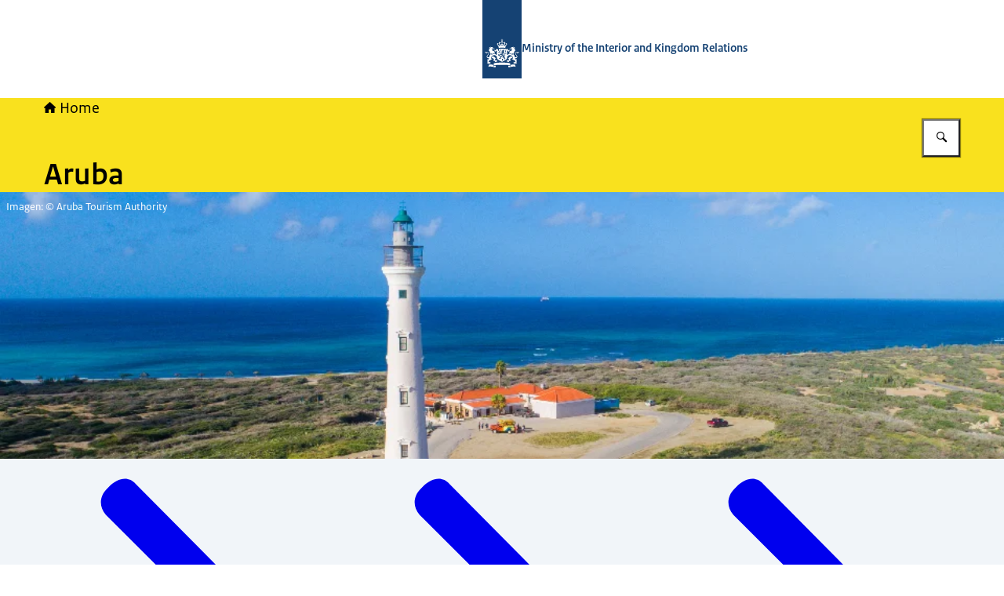

--- FILE ---
content_type: text/css; charset=UTF-8
request_url: https://papiamento.two-acs.com/_next/static/chunks/31fa144bd93e12b2.css
body_size: -182
content:
.static-error-page__container{background-color:#f3f4f6;justify-content:center;align-items:center;min-height:100vh;display:flex}.static-error-page__content{background-color:#fff;border-radius:.75rem;width:100%;max-width:768px;padding:2.5rem;box-shadow:0 4px 6px -1px #0000001a,0 2px 4px -1px #0000000f}.static-error-page__header{text-align:center;margin-bottom:2rem}.static-error-page__header h2{color:#111827;margin-top:1.5rem;font-size:1.875rem;font-weight:600}.static-error-page__header p{color:#6b7280;margin-top:.5rem;font-size:.875rem}.static-error-page__description{margin-bottom:2rem}.static-error-page__description h2{color:#111827;margin-top:1.5rem;font-size:1.875rem;font-weight:800}.static-error-page__description p{color:#6b7280;margin-top:.5rem;font-size:.875rem}.static-error-page__pre{white-space:normal}.static-error-page__actions{flex-direction:column;align-items:center;gap:1rem;display:flex}.static-error-page__primaryButton{color:#fff;background-color:#4f46e5;border:1px solid #0000;border-radius:.375rem;justify-content:center;width:100%;padding:.5rem 1rem;font-size:.875rem;font-weight:500;text-decoration:none;transition:background-color .2s,color .2s;display:flex}.static-error-page__primaryButton:hover{background-color:#4338ca}.static-error-page__primaryButton:focus{outline:none;box-shadow:0 0 0 2px #fff,0 0 0 4px #4f46e5}
